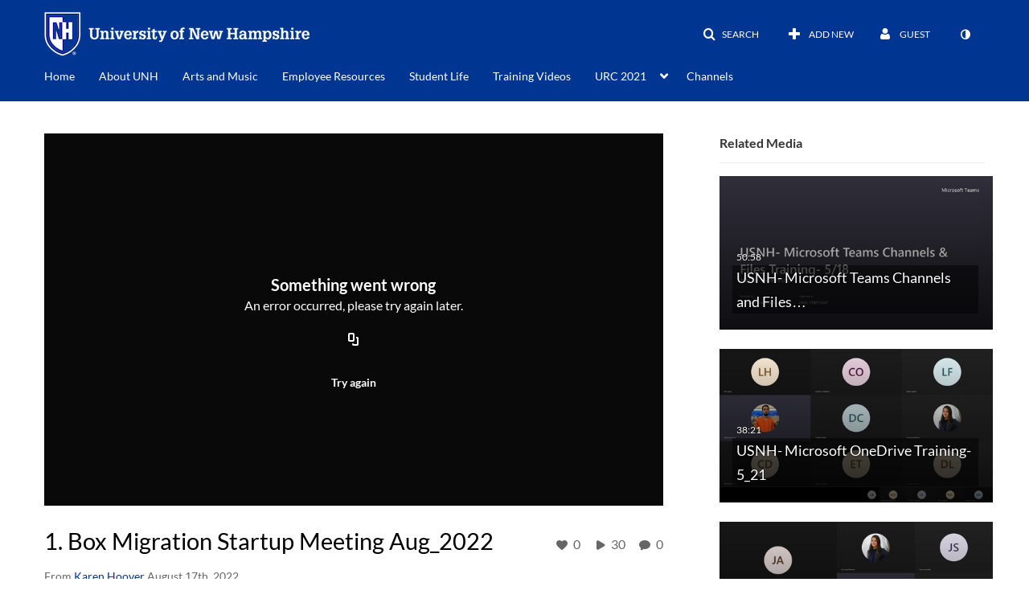

--- FILE ---
content_type: text/html; charset=UTF-8
request_url: https://media.unh.edu/entry/sidebar/related/1_b0l6tysg?format=ajax&_=1768726873506
body_size: 7654
content:
{"content":[{"target":"#target","action":"replace","content":"    <div class=\"navbar no-space\">\n        <table class=\"table table-hover table-bordered thumbnails table-condensed related-696ca15e359b7\">\n            <tbody>\n            <tr class=\"hidden-phone relatedMedia\">\n    <td>\n        <div class=\"thumbnail\">\n            \n\n<div class=\"photo-group thumb_wrapper\" tabindex=\"-1\" onmouseover=\"KalturaThumbRotator.start($(this).find('.item_link > img').get(0))\" onmouseout=\"KalturaThumbRotator.end($(this).find('.item_link > img').get(0))\" onfocus=\"KalturaThumbRotator.start($(this).find('.item_link > img').get(0))\" onblur=\"KalturaThumbRotator.end($(this).find('.item_link > img').get(0))\"\ttitle=\"USNH- Microsoft Teams Channels and  Files Training- 5_18\">\n            <a class=\"item_link\" href=\"\/media\/USNH-+Microsoft+Teams+Channels+and++Files+Training-+5_18\/1_2csta1bx\" >\n            <img src=\"https:\/\/cfvod.kaltura.com\/p\/505811\/sp\/50581100\/thumbnail\/entry_id\/1_2csta1bx\/version\/100011\/width\/478\/height\/269\/width\/478\/height\/269\/type\/3\/quality\/100\"  alt=\"Thumbnail for USNH- Microsoft Teams Channels and  Files Training- 5_18\" width=\"478\" height=\"269\" class=\"thumb_img\" onerror=\"handleImageLoadError(this)\" \/>\n        <div class=\"overlay-wrapper\"><\/div>\n\n                <div class='thumb_icon label-inverse wrap-icon-film' aria-label='Video'><p class=\"thumb_icon_content\"><i class='icon-film icon-white' aria-hidden='true'><\/i><\/p><\/div>\n        <div class=\"thumb_labels_wrapper\">\n            <span class=\"screenreader-only\">USNH- Microsoft Teams Channels and  Files&hellip;<\/span>            <div class=\"thumb_time label-inverse wrap-icon-film\">\n                <p class=\"thumb_time_content\">\n                30&nbsp;&nbsp;<i class=\"v2ui-View-icon\"><\/i>&nbsp;|&nbsp;<span class=\"duration\" aria-hidden=\"true\">50:58<\/span><span class=\"screenreader-only\">duration 50 minutes 58 seconds<\/span>                <\/p>\n            <\/div>\n\n                            <div class=\"thumb_name label-inverse\">\n                <p class=\"thumb_name_content\">USNH- Microsoft Teams Channels and  Files&hellip;<\/p>\n                <\/div>\n                    <\/div>\n            <\/a><!-- item_link -->\n    \n            <div class=\"thumb_name\">\n            <p class=\"thumb_name_content_link\">\n                                    <a class=\"item_link\" href=\"\/media\/USNH-+Microsoft+Teams+Channels+and++Files+Training-+5_18\/1_2csta1bx\" >USNH- Microsoft Teams Channels and  Files Training- 5_18<\/a>\n                            <\/p>\n        <\/div>\n    <\/div>\n            <div>\n                <p class=\"muted thumb_user_content\">\n                    From                    <span class=\"userLink\"><a href=\"\/createdby\/eyJpdiI6IlA2NzU2bTdWVlpJSnJ4d3hqeWt4dXc9PSIsInZhbHVlIjoibGVQa29mUGNkc1A0THlPXC9uWEZxUUE9PSIsIm1hYyI6ImViNzBmOTFlNTVmYjE1ZWNjZTBlOWQ3MGU0NTIzNmMwM2RkNDBlNTViN2E4YmJiODUzMGNkN2VkYWMxM2Y1YWYifQ__\" aria-label=\"Search media by Alicia Medros \"><span class=\"\">Alicia Medros<\/span><\/a><\/span>                    <span class='thumbTimeAdded'>\n                        <span id=\"js-entry-date_1_2csta1bx\"><\/span>\n                        <script type=\"text\/javascript\"  nonce=\"4765670577279192524\">\n                            (function() {\n                                $(document).ready(function() {\n                                    kmsReact.ReactDOM.render(kmsReact.React.createElement(kmsReact.DateRenderer, {\n                                        date: 1621972415,\n                                        context: {\"application\":{\"isLoggedIn\":false,\"userRole\":\"anonymousRole\",\"isKAF\":false,\"profileName\":\"MediaSpace\",\"enableLoadButton\":true,\"partnerId\":505811,\"serviceUrl\":\"https:\\\/\\\/www.kaltura.com\",\"cdnUrl\":\"https:\\\/\\\/cdnapisec.kaltura.com\",\"loadThumbnailWithKs\":false,\"dateType\":2,\"shortDateFormat\":\"MM\\\/DD\\\/YYYY\",\"eSearchInfoText\":\"To search for an exact match, please use Quotation Marks. Example: \\u201ccomputer\\u201d\",\"enableEntryTitles\":true,\"timeDisplay\":\"am-pm\",\"currentLocaleCode\":\"en\",\"weekStartDay\":\"0\",\"dateFormats\":{\"longDate\":\"MMMM Do, YYYY\",\"shortDate\":\"MMMM Do, YYYY\",\"longDateNoYear\":\"MMMM Do, YYYY\"},\"playlistThumbLink\":\"playlist-page\",\"unisphereWorkspaceUrl\":\"https:\\\/\\\/unisphere.nvp1.ovp.kaltura.com\\\/v1\",\"shouldCheckAsyncJobsStatus\":false,\"enableUnlisted\":true,\"cspNonce\":\"4765670577279192524\",\"stickyNavbar\":false,\"userDataDisplay\":[\"name\",\"email\"],\"useUserTimezone\":false,\"timeZone\":\"US\\\/Eastern\"},\"search\":{\"eSearch\":{\"switchSortingToRelevance\":true}},\"calendar\":{\"getAppointmentUrl\":\"\\\/default\\\/calendar\\\/get-calendar-appointment\",\"showEmailOption\":false},\"eventPlatform\":{\"eventListItem\":{\"showThumbnail\":true,\"showPresenters\":true,\"showPresenterModal\":false,\"joinBuffer\":15}},\"categories\":{\"rootGalleryCategoryId\":\"53499501\"},\"toastMessages\":{\"info\":[],\"success\":[],\"warning\":[],\"error\":[]},\"analytics\":{\"serviceUrl\":\"analytics.kaltura.com\",\"appType\":1,\"appName\":\"MediaSpace\",\"moduleName\":\"default\",\"analyticsContext\":\"\"},\"inAppMessaging\":{\"ks\":\"[base64]\"},\"channelPlaylists\":{\"playlistDisplay\":\"player\"},\"watchlist\":{\"localStorageExpiry\":5},\"theming\":[]},\n                                        useSpan: true\n                                    } ), document.getElementById('js-entry-date_' + '1_2csta1bx'));\n                                });\n                            })();\n                        <\/script>\n                    <\/span>\n                <\/p>\n            <\/div>\n        <\/div>\n    <\/td>\n<\/tr>\n<tr class=\"hidden-phone relatedMedia\">\n    <td>\n        <div class=\"thumbnail\">\n            \n\n<div class=\"photo-group thumb_wrapper\" tabindex=\"-1\" onmouseover=\"KalturaThumbRotator.start($(this).find('.item_link > img').get(0))\" onmouseout=\"KalturaThumbRotator.end($(this).find('.item_link > img').get(0))\" onfocus=\"KalturaThumbRotator.start($(this).find('.item_link > img').get(0))\" onblur=\"KalturaThumbRotator.end($(this).find('.item_link > img').get(0))\"\ttitle=\"USNH- Microsoft OneDrive  Training- 5_21\">\n            <a class=\"item_link\" href=\"\/media\/USNH-+Microsoft+OneDrive++Training-+5_21\/1_hpotq8x5\" >\n            <img src=\"https:\/\/cfvod.kaltura.com\/p\/505811\/sp\/50581100\/thumbnail\/entry_id\/1_hpotq8x5\/version\/100001\/width\/478\/height\/269\/width\/478\/height\/269\/type\/3\/quality\/100\"  alt=\"Thumbnail for USNH- Microsoft OneDrive  Training- 5_21\" width=\"478\" height=\"269\" class=\"thumb_img\" onerror=\"handleImageLoadError(this)\" \/>\n        <div class=\"overlay-wrapper\"><\/div>\n\n                <div class='thumb_icon label-inverse wrap-icon-film' aria-label='Video'><p class=\"thumb_icon_content\"><i class='icon-film icon-white' aria-hidden='true'><\/i><\/p><\/div>\n        <div class=\"thumb_labels_wrapper\">\n            <span class=\"screenreader-only\">USNH- Microsoft OneDrive  Training- 5_21<\/span>            <div class=\"thumb_time label-inverse wrap-icon-film\">\n                <p class=\"thumb_time_content\">\n                84&nbsp;&nbsp;<i class=\"v2ui-View-icon\"><\/i>&nbsp;|&nbsp;<span class=\"duration\" aria-hidden=\"true\">38:21<\/span><span class=\"screenreader-only\">duration 38 minutes 21 seconds<\/span>                <\/p>\n            <\/div>\n\n                            <div class=\"thumb_name label-inverse\">\n                <p class=\"thumb_name_content\">USNH- Microsoft OneDrive  Training- 5_21<\/p>\n                <\/div>\n                    <\/div>\n            <\/a><!-- item_link -->\n    \n            <div class=\"thumb_name\">\n            <p class=\"thumb_name_content_link\">\n                                    <a class=\"item_link\" href=\"\/media\/USNH-+Microsoft+OneDrive++Training-+5_21\/1_hpotq8x5\" >USNH- Microsoft OneDrive  Training- 5_21<\/a>\n                            <\/p>\n        <\/div>\n    <\/div>\n            <div>\n                <p class=\"muted thumb_user_content\">\n                    From                    <span class=\"userLink\"><a href=\"\/createdby\/eyJpdiI6IlA2NzU2bTdWVlpJSnJ4d3hqeWt4dXc9PSIsInZhbHVlIjoibGVQa29mUGNkc1A0THlPXC9uWEZxUUE9PSIsIm1hYyI6ImViNzBmOTFlNTVmYjE1ZWNjZTBlOWQ3MGU0NTIzNmMwM2RkNDBlNTViN2E4YmJiODUzMGNkN2VkYWMxM2Y1YWYifQ__\" aria-label=\"Search media by Alicia Medros \"><span class=\"\">Alicia Medros<\/span><\/a><\/span>                    <span class='thumbTimeAdded'>\n                        <span id=\"js-entry-date_1_hpotq8x5\"><\/span>\n                        <script type=\"text\/javascript\"  nonce=\"4765670577279192524\">\n                            (function() {\n                                $(document).ready(function() {\n                                    kmsReact.ReactDOM.render(kmsReact.React.createElement(kmsReact.DateRenderer, {\n                                        date: 1621972593,\n                                        context: {\"application\":{\"isLoggedIn\":false,\"userRole\":\"anonymousRole\",\"isKAF\":false,\"profileName\":\"MediaSpace\",\"enableLoadButton\":true,\"partnerId\":505811,\"serviceUrl\":\"https:\\\/\\\/www.kaltura.com\",\"cdnUrl\":\"https:\\\/\\\/cdnapisec.kaltura.com\",\"loadThumbnailWithKs\":false,\"dateType\":2,\"shortDateFormat\":\"MM\\\/DD\\\/YYYY\",\"eSearchInfoText\":\"To search for an exact match, please use Quotation Marks. Example: \\u201ccomputer\\u201d\",\"enableEntryTitles\":true,\"timeDisplay\":\"am-pm\",\"currentLocaleCode\":\"en\",\"weekStartDay\":\"0\",\"dateFormats\":{\"longDate\":\"MMMM Do, YYYY\",\"shortDate\":\"MMMM Do, YYYY\",\"longDateNoYear\":\"MMMM Do, YYYY\"},\"playlistThumbLink\":\"playlist-page\",\"unisphereWorkspaceUrl\":\"https:\\\/\\\/unisphere.nvp1.ovp.kaltura.com\\\/v1\",\"shouldCheckAsyncJobsStatus\":false,\"enableUnlisted\":true,\"cspNonce\":\"4765670577279192524\",\"stickyNavbar\":false,\"userDataDisplay\":[\"name\",\"email\"],\"useUserTimezone\":false,\"timeZone\":\"US\\\/Eastern\"},\"search\":{\"eSearch\":{\"switchSortingToRelevance\":true}},\"calendar\":{\"getAppointmentUrl\":\"\\\/default\\\/calendar\\\/get-calendar-appointment\",\"showEmailOption\":false},\"eventPlatform\":{\"eventListItem\":{\"showThumbnail\":true,\"showPresenters\":true,\"showPresenterModal\":false,\"joinBuffer\":15}},\"categories\":{\"rootGalleryCategoryId\":\"53499501\"},\"toastMessages\":{\"info\":[],\"success\":[],\"warning\":[],\"error\":[]},\"analytics\":{\"serviceUrl\":\"analytics.kaltura.com\",\"appType\":1,\"appName\":\"MediaSpace\",\"moduleName\":\"default\",\"analyticsContext\":\"\"},\"inAppMessaging\":{\"ks\":\"[base64]\"},\"channelPlaylists\":{\"playlistDisplay\":\"player\"},\"watchlist\":{\"localStorageExpiry\":5},\"theming\":[]},\n                                        useSpan: true\n                                    } ), document.getElementById('js-entry-date_' + '1_hpotq8x5'));\n                                });\n                            })();\n                        <\/script>\n                    <\/span>\n                <\/p>\n            <\/div>\n        <\/div>\n    <\/td>\n<\/tr>\n<tr class=\"hidden-phone relatedMedia\">\n    <td>\n        <div class=\"thumbnail\">\n            \n\n<div class=\"photo-group thumb_wrapper\" tabindex=\"-1\" onmouseover=\"KalturaThumbRotator.start($(this).find('.item_link > img').get(0))\" onmouseout=\"KalturaThumbRotator.end($(this).find('.item_link > img').get(0))\" onfocus=\"KalturaThumbRotator.start($(this).find('.item_link > img').get(0))\" onblur=\"KalturaThumbRotator.end($(this).find('.item_link > img').get(0))\"\ttitle=\"USNH- Microsoft SharePoint Training- 5_24\">\n            <a class=\"item_link\" href=\"\/media\/USNH-+Microsoft+SharePoint+Training-+5_24\/1_42kf2amm\" >\n            <img src=\"https:\/\/cfvod.kaltura.com\/p\/505811\/sp\/50581100\/thumbnail\/entry_id\/1_42kf2amm\/version\/100011\/width\/478\/height\/269\/width\/478\/height\/269\/type\/3\/quality\/100\"  alt=\"Thumbnail for USNH- Microsoft SharePoint Training- 5_24\" width=\"478\" height=\"269\" class=\"thumb_img\" onerror=\"handleImageLoadError(this)\" \/>\n        <div class=\"overlay-wrapper\"><\/div>\n\n                <div class='thumb_icon label-inverse wrap-icon-film' aria-label='Video'><p class=\"thumb_icon_content\"><i class='icon-film icon-white' aria-hidden='true'><\/i><\/p><\/div>\n        <div class=\"thumb_labels_wrapper\">\n            <span class=\"screenreader-only\">USNH- Microsoft SharePoint Training- 5_24<\/span>            <div class=\"thumb_time label-inverse wrap-icon-film\">\n                <p class=\"thumb_time_content\">\n                76&nbsp;&nbsp;<i class=\"v2ui-View-icon\"><\/i>&nbsp;|&nbsp;<span class=\"duration\" aria-hidden=\"true\">44:12<\/span><span class=\"screenreader-only\">duration 44 minutes 12 seconds<\/span>                <\/p>\n            <\/div>\n\n                            <div class=\"thumb_name label-inverse\">\n                <p class=\"thumb_name_content\">USNH- Microsoft SharePoint Training- 5_24<\/p>\n                <\/div>\n                    <\/div>\n            <\/a><!-- item_link -->\n    \n            <div class=\"thumb_name\">\n            <p class=\"thumb_name_content_link\">\n                                    <a class=\"item_link\" href=\"\/media\/USNH-+Microsoft+SharePoint+Training-+5_24\/1_42kf2amm\" >USNH- Microsoft SharePoint Training- 5_24<\/a>\n                            <\/p>\n        <\/div>\n    <\/div>\n            <div>\n                <p class=\"muted thumb_user_content\">\n                    From                    <span class=\"userLink\"><a href=\"\/createdby\/eyJpdiI6IlA2NzU2bTdWVlpJSnJ4d3hqeWt4dXc9PSIsInZhbHVlIjoibGVQa29mUGNkc1A0THlPXC9uWEZxUUE9PSIsIm1hYyI6ImViNzBmOTFlNTVmYjE1ZWNjZTBlOWQ3MGU0NTIzNmMwM2RkNDBlNTViN2E4YmJiODUzMGNkN2VkYWMxM2Y1YWYifQ__\" aria-label=\"Search media by Alicia Medros \"><span class=\"\">Alicia Medros<\/span><\/a><\/span>                    <span class='thumbTimeAdded'>\n                        <span id=\"js-entry-date_1_42kf2amm\"><\/span>\n                        <script type=\"text\/javascript\"  nonce=\"4765670577279192524\">\n                            (function() {\n                                $(document).ready(function() {\n                                    kmsReact.ReactDOM.render(kmsReact.React.createElement(kmsReact.DateRenderer, {\n                                        date: 1621972715,\n                                        context: {\"application\":{\"isLoggedIn\":false,\"userRole\":\"anonymousRole\",\"isKAF\":false,\"profileName\":\"MediaSpace\",\"enableLoadButton\":true,\"partnerId\":505811,\"serviceUrl\":\"https:\\\/\\\/www.kaltura.com\",\"cdnUrl\":\"https:\\\/\\\/cdnapisec.kaltura.com\",\"loadThumbnailWithKs\":false,\"dateType\":2,\"shortDateFormat\":\"MM\\\/DD\\\/YYYY\",\"eSearchInfoText\":\"To search for an exact match, please use Quotation Marks. Example: \\u201ccomputer\\u201d\",\"enableEntryTitles\":true,\"timeDisplay\":\"am-pm\",\"currentLocaleCode\":\"en\",\"weekStartDay\":\"0\",\"dateFormats\":{\"longDate\":\"MMMM Do, YYYY\",\"shortDate\":\"MMMM Do, YYYY\",\"longDateNoYear\":\"MMMM Do, YYYY\"},\"playlistThumbLink\":\"playlist-page\",\"unisphereWorkspaceUrl\":\"https:\\\/\\\/unisphere.nvp1.ovp.kaltura.com\\\/v1\",\"shouldCheckAsyncJobsStatus\":false,\"enableUnlisted\":true,\"cspNonce\":\"4765670577279192524\",\"stickyNavbar\":false,\"userDataDisplay\":[\"name\",\"email\"],\"useUserTimezone\":false,\"timeZone\":\"US\\\/Eastern\"},\"search\":{\"eSearch\":{\"switchSortingToRelevance\":true}},\"calendar\":{\"getAppointmentUrl\":\"\\\/default\\\/calendar\\\/get-calendar-appointment\",\"showEmailOption\":false},\"eventPlatform\":{\"eventListItem\":{\"showThumbnail\":true,\"showPresenters\":true,\"showPresenterModal\":false,\"joinBuffer\":15}},\"categories\":{\"rootGalleryCategoryId\":\"53499501\"},\"toastMessages\":{\"info\":[],\"success\":[],\"warning\":[],\"error\":[]},\"analytics\":{\"serviceUrl\":\"analytics.kaltura.com\",\"appType\":1,\"appName\":\"MediaSpace\",\"moduleName\":\"default\",\"analyticsContext\":\"\"},\"inAppMessaging\":{\"ks\":\"[base64]\"},\"channelPlaylists\":{\"playlistDisplay\":\"player\"},\"watchlist\":{\"localStorageExpiry\":5},\"theming\":[]},\n                                        useSpan: true\n                                    } ), document.getElementById('js-entry-date_' + '1_42kf2amm'));\n                                });\n                            })();\n                        <\/script>\n                    <\/span>\n                <\/p>\n            <\/div>\n        <\/div>\n    <\/td>\n<\/tr>\n<tr class=\"hidden-phone relatedMedia\">\n    <td>\n        <div class=\"thumbnail\">\n            \n\n<div class=\"photo-group thumb_wrapper\" tabindex=\"-1\" onmouseover=\"KalturaThumbRotator.start($(this).find('.item_link > img').get(0))\" onmouseout=\"KalturaThumbRotator.end($(this).find('.item_link > img').get(0))\" onfocus=\"KalturaThumbRotator.start($(this).find('.item_link > img').get(0))\" onblur=\"KalturaThumbRotator.end($(this).find('.item_link > img').get(0))\"\ttitle=\"USNH - Microsoft SharePoint training Level 200 - 7_16\">\n            <a class=\"item_link\" href=\"\/media\/USNH+-+Microsoft+SharePoint+training+Level+200+-+7_16\/1_0ym5l1dc\" >\n            <img src=\"https:\/\/cfvod.kaltura.com\/p\/505811\/sp\/50581100\/thumbnail\/entry_id\/1_0ym5l1dc\/version\/100011\/width\/478\/height\/269\/width\/478\/height\/269\/type\/3\/quality\/100\"  alt=\"Thumbnail for USNH - Microsoft SharePoint training Level 200 - 7_16\" width=\"478\" height=\"269\" class=\"thumb_img\" onerror=\"handleImageLoadError(this)\" \/>\n        <div class=\"overlay-wrapper\"><\/div>\n\n                <div class='thumb_icon label-inverse wrap-icon-film' aria-label='Video'><p class=\"thumb_icon_content\"><i class='icon-film icon-white' aria-hidden='true'><\/i><\/p><\/div>\n        <div class=\"thumb_labels_wrapper\">\n            <span class=\"screenreader-only\">USNH - Microsoft SharePoint training Level 200 -&hellip;<\/span>            <div class=\"thumb_time label-inverse wrap-icon-film\">\n                <p class=\"thumb_time_content\">\n                113&nbsp;&nbsp;<i class=\"v2ui-View-icon\"><\/i>&nbsp;|&nbsp;<span class=\"duration\" aria-hidden=\"true\">53:53<\/span><span class=\"screenreader-only\">duration 53 minutes 53 seconds<\/span>                <\/p>\n            <\/div>\n\n                            <div class=\"thumb_name label-inverse\">\n                <p class=\"thumb_name_content\">USNH - Microsoft SharePoint training Level 200 -&hellip;<\/p>\n                <\/div>\n                    <\/div>\n            <\/a><!-- item_link -->\n    \n            <div class=\"thumb_name\">\n            <p class=\"thumb_name_content_link\">\n                                    <a class=\"item_link\" href=\"\/media\/USNH+-+Microsoft+SharePoint+training+Level+200+-+7_16\/1_0ym5l1dc\" >USNH - Microsoft SharePoint training Level 200 - 7_16<\/a>\n                            <\/p>\n        <\/div>\n    <\/div>\n            <div>\n                <p class=\"muted thumb_user_content\">\n                    From                    <span class=\"userLink\"><a href=\"\/createdby\/eyJpdiI6IkdqVVNpcHIzeDlOQjJtWE9GcFdlbmc9PSIsInZhbHVlIjoiWkJDaFBRcTk1RWdhMkpNZ2pLT1pMUT09IiwibWFjIjoiNzhjNjNhMmQwN2UzZTkyMGI4OGVhMDQxYTJmYzc3NTA4MDViNTFjMjE0NDk4ZTM0Y2YyYWJlYjljMWE4ODk1ZiJ9\" aria-label=\"Search media by Peter Doughty \"><span class=\"\">Peter Doughty<\/span><\/a><\/span>                    <span class='thumbTimeAdded'>\n                        <span id=\"js-entry-date_1_0ym5l1dc\"><\/span>\n                        <script type=\"text\/javascript\"  nonce=\"4765670577279192524\">\n                            (function() {\n                                $(document).ready(function() {\n                                    kmsReact.ReactDOM.render(kmsReact.React.createElement(kmsReact.DateRenderer, {\n                                        date: 1626796194,\n                                        context: {\"application\":{\"isLoggedIn\":false,\"userRole\":\"anonymousRole\",\"isKAF\":false,\"profileName\":\"MediaSpace\",\"enableLoadButton\":true,\"partnerId\":505811,\"serviceUrl\":\"https:\\\/\\\/www.kaltura.com\",\"cdnUrl\":\"https:\\\/\\\/cdnapisec.kaltura.com\",\"loadThumbnailWithKs\":false,\"dateType\":2,\"shortDateFormat\":\"MM\\\/DD\\\/YYYY\",\"eSearchInfoText\":\"To search for an exact match, please use Quotation Marks. Example: \\u201ccomputer\\u201d\",\"enableEntryTitles\":true,\"timeDisplay\":\"am-pm\",\"currentLocaleCode\":\"en\",\"weekStartDay\":\"0\",\"dateFormats\":{\"longDate\":\"MMMM Do, YYYY\",\"shortDate\":\"MMMM Do, YYYY\",\"longDateNoYear\":\"MMMM Do, YYYY\"},\"playlistThumbLink\":\"playlist-page\",\"unisphereWorkspaceUrl\":\"https:\\\/\\\/unisphere.nvp1.ovp.kaltura.com\\\/v1\",\"shouldCheckAsyncJobsStatus\":false,\"enableUnlisted\":true,\"cspNonce\":\"4765670577279192524\",\"stickyNavbar\":false,\"userDataDisplay\":[\"name\",\"email\"],\"useUserTimezone\":false,\"timeZone\":\"US\\\/Eastern\"},\"search\":{\"eSearch\":{\"switchSortingToRelevance\":true}},\"calendar\":{\"getAppointmentUrl\":\"\\\/default\\\/calendar\\\/get-calendar-appointment\",\"showEmailOption\":false},\"eventPlatform\":{\"eventListItem\":{\"showThumbnail\":true,\"showPresenters\":true,\"showPresenterModal\":false,\"joinBuffer\":15}},\"categories\":{\"rootGalleryCategoryId\":\"53499501\"},\"toastMessages\":{\"info\":[],\"success\":[],\"warning\":[],\"error\":[]},\"analytics\":{\"serviceUrl\":\"analytics.kaltura.com\",\"appType\":1,\"appName\":\"MediaSpace\",\"moduleName\":\"default\",\"analyticsContext\":\"\"},\"inAppMessaging\":{\"ks\":\"[base64]\"},\"channelPlaylists\":{\"playlistDisplay\":\"player\"},\"watchlist\":{\"localStorageExpiry\":5},\"theming\":[]},\n                                        useSpan: true\n                                    } ), document.getElementById('js-entry-date_' + '1_0ym5l1dc'));\n                                });\n                            })();\n                        <\/script>\n                    <\/span>\n                <\/p>\n            <\/div>\n        <\/div>\n    <\/td>\n<\/tr>\n<tr class=\"hidden-phone relatedMedia\">\n    <td>\n        <div class=\"thumbnail\">\n            \n\n<div class=\"photo-group thumb_wrapper\" tabindex=\"-1\" onmouseover=\"KalturaThumbRotator.start($(this).find('.item_link > img').get(0))\" onmouseout=\"KalturaThumbRotator.end($(this).find('.item_link > img').get(0))\" onfocus=\"KalturaThumbRotator.start($(this).find('.item_link > img').get(0))\" onblur=\"KalturaThumbRotator.end($(this).find('.item_link > img').get(0))\"\ttitle=\"USNH Teams Chat and Meetings Training - 8_23\">\n            <a class=\"item_link\" href=\"\/media\/USNH+Teams+Chat+and+Meetings+Training+-+8_23\/1_q90n79of\" >\n            <img src=\"https:\/\/cfvod.kaltura.com\/p\/505811\/sp\/50581100\/thumbnail\/entry_id\/1_q90n79of\/version\/100011\/width\/478\/height\/269\/width\/478\/height\/269\/type\/3\/quality\/100\"  alt=\"Thumbnail for USNH Teams Chat and Meetings Training - 8_23\" width=\"478\" height=\"269\" class=\"thumb_img\" onerror=\"handleImageLoadError(this)\" \/>\n        <div class=\"overlay-wrapper\"><\/div>\n\n                <div class='thumb_icon label-inverse wrap-icon-film' aria-label='Video'><p class=\"thumb_icon_content\"><i class='icon-film icon-white' aria-hidden='true'><\/i><\/p><\/div>\n        <div class=\"thumb_labels_wrapper\">\n            <span class=\"screenreader-only\">USNH Teams Chat and Meetings Training - 8_23<\/span>            <div class=\"thumb_time label-inverse wrap-icon-film\">\n                <p class=\"thumb_time_content\">\n                18&nbsp;&nbsp;<i class=\"v2ui-View-icon\"><\/i>&nbsp;|&nbsp;<span class=\"duration\" aria-hidden=\"true\">53:09<\/span><span class=\"screenreader-only\">duration 53 minutes 9 seconds<\/span>                <\/p>\n            <\/div>\n\n                            <div class=\"thumb_name label-inverse\">\n                <p class=\"thumb_name_content\">USNH Teams Chat and Meetings Training - 8_23<\/p>\n                <\/div>\n                    <\/div>\n            <\/a><!-- item_link -->\n    \n            <div class=\"thumb_name\">\n            <p class=\"thumb_name_content_link\">\n                                    <a class=\"item_link\" href=\"\/media\/USNH+Teams+Chat+and+Meetings+Training+-+8_23\/1_q90n79of\" >USNH Teams Chat and Meetings Training - 8_23<\/a>\n                            <\/p>\n        <\/div>\n    <\/div>\n            <div>\n                <p class=\"muted thumb_user_content\">\n                    From                    <span class=\"userLink\"><a href=\"\/createdby\/eyJpdiI6IkdqVVNpcHIzeDlOQjJtWE9GcFdlbmc9PSIsInZhbHVlIjoiWkJDaFBRcTk1RWdhMkpNZ2pLT1pMUT09IiwibWFjIjoiNzhjNjNhMmQwN2UzZTkyMGI4OGVhMDQxYTJmYzc3NTA4MDViNTFjMjE0NDk4ZTM0Y2YyYWJlYjljMWE4ODk1ZiJ9\" aria-label=\"Search media by Peter Doughty \"><span class=\"\">Peter Doughty<\/span><\/a><\/span>                    <span class='thumbTimeAdded'>\n                        <span id=\"js-entry-date_1_q90n79of\"><\/span>\n                        <script type=\"text\/javascript\"  nonce=\"4765670577279192524\">\n                            (function() {\n                                $(document).ready(function() {\n                                    kmsReact.ReactDOM.render(kmsReact.React.createElement(kmsReact.DateRenderer, {\n                                        date: 1630413053,\n                                        context: {\"application\":{\"isLoggedIn\":false,\"userRole\":\"anonymousRole\",\"isKAF\":false,\"profileName\":\"MediaSpace\",\"enableLoadButton\":true,\"partnerId\":505811,\"serviceUrl\":\"https:\\\/\\\/www.kaltura.com\",\"cdnUrl\":\"https:\\\/\\\/cdnapisec.kaltura.com\",\"loadThumbnailWithKs\":false,\"dateType\":2,\"shortDateFormat\":\"MM\\\/DD\\\/YYYY\",\"eSearchInfoText\":\"To search for an exact match, please use Quotation Marks. Example: \\u201ccomputer\\u201d\",\"enableEntryTitles\":true,\"timeDisplay\":\"am-pm\",\"currentLocaleCode\":\"en\",\"weekStartDay\":\"0\",\"dateFormats\":{\"longDate\":\"MMMM Do, YYYY\",\"shortDate\":\"MMMM Do, YYYY\",\"longDateNoYear\":\"MMMM Do, YYYY\"},\"playlistThumbLink\":\"playlist-page\",\"unisphereWorkspaceUrl\":\"https:\\\/\\\/unisphere.nvp1.ovp.kaltura.com\\\/v1\",\"shouldCheckAsyncJobsStatus\":false,\"enableUnlisted\":true,\"cspNonce\":\"4765670577279192524\",\"stickyNavbar\":false,\"userDataDisplay\":[\"name\",\"email\"],\"useUserTimezone\":false,\"timeZone\":\"US\\\/Eastern\"},\"search\":{\"eSearch\":{\"switchSortingToRelevance\":true}},\"calendar\":{\"getAppointmentUrl\":\"\\\/default\\\/calendar\\\/get-calendar-appointment\",\"showEmailOption\":false},\"eventPlatform\":{\"eventListItem\":{\"showThumbnail\":true,\"showPresenters\":true,\"showPresenterModal\":false,\"joinBuffer\":15}},\"categories\":{\"rootGalleryCategoryId\":\"53499501\"},\"toastMessages\":{\"info\":[],\"success\":[],\"warning\":[],\"error\":[]},\"analytics\":{\"serviceUrl\":\"analytics.kaltura.com\",\"appType\":1,\"appName\":\"MediaSpace\",\"moduleName\":\"default\",\"analyticsContext\":\"\"},\"inAppMessaging\":{\"ks\":\"[base64]\"},\"channelPlaylists\":{\"playlistDisplay\":\"player\"},\"watchlist\":{\"localStorageExpiry\":5},\"theming\":[]},\n                                        useSpan: true\n                                    } ), document.getElementById('js-entry-date_' + '1_q90n79of'));\n                                });\n                            })();\n                        <\/script>\n                    <\/span>\n                <\/p>\n            <\/div>\n        <\/div>\n    <\/td>\n<\/tr>\n<tr class=\"hidden-phone relatedMedia\">\n    <td>\n        <div class=\"thumbnail\">\n            \n\n<div class=\"photo-group thumb_wrapper\" tabindex=\"-1\" onmouseover=\"KalturaThumbRotator.start($(this).find('.item_link > img').get(0))\" onmouseout=\"KalturaThumbRotator.end($(this).find('.item_link > img').get(0))\" onfocus=\"KalturaThumbRotator.start($(this).find('.item_link > img').get(0))\" onblur=\"KalturaThumbRotator.end($(this).find('.item_link > img').get(0))\"\ttitle=\"USNH Forms Training - 8_27\">\n            <a class=\"item_link\" href=\"\/media\/USNH+Forms+Training+-+8_27\/1_gramyy5d\" >\n            <img src=\"https:\/\/cfvod.kaltura.com\/p\/505811\/sp\/50581100\/thumbnail\/entry_id\/1_gramyy5d\/version\/100011\/width\/478\/height\/269\/width\/478\/height\/269\/type\/3\/quality\/100\"  alt=\"Thumbnail for USNH Forms Training - 8_27\" width=\"478\" height=\"269\" class=\"thumb_img\" onerror=\"handleImageLoadError(this)\" \/>\n        <div class=\"overlay-wrapper\"><\/div>\n\n                <div class='thumb_icon label-inverse wrap-icon-film' aria-label='Video'><p class=\"thumb_icon_content\"><i class='icon-film icon-white' aria-hidden='true'><\/i><\/p><\/div>\n        <div class=\"thumb_labels_wrapper\">\n            <span class=\"screenreader-only\">USNH Forms Training - 8_27<\/span>            <div class=\"thumb_time label-inverse wrap-icon-film\">\n                <p class=\"thumb_time_content\">\n                12&nbsp;&nbsp;<i class=\"v2ui-View-icon\"><\/i>&nbsp;|&nbsp;<span class=\"duration\" aria-hidden=\"true\">45:01<\/span><span class=\"screenreader-only\">duration 45 minutes 1 second<\/span>                <\/p>\n            <\/div>\n\n                            <div class=\"thumb_name label-inverse\">\n                <p class=\"thumb_name_content\">USNH Forms Training - 8_27<\/p>\n                <\/div>\n                    <\/div>\n            <\/a><!-- item_link -->\n    \n            <div class=\"thumb_name\">\n            <p class=\"thumb_name_content_link\">\n                                    <a class=\"item_link\" href=\"\/media\/USNH+Forms+Training+-+8_27\/1_gramyy5d\" >USNH Forms Training - 8_27<\/a>\n                            <\/p>\n        <\/div>\n    <\/div>\n            <div>\n                <p class=\"muted thumb_user_content\">\n                    From                    <span class=\"userLink\"><a href=\"\/createdby\/eyJpdiI6IkdqVVNpcHIzeDlOQjJtWE9GcFdlbmc9PSIsInZhbHVlIjoiWkJDaFBRcTk1RWdhMkpNZ2pLT1pMUT09IiwibWFjIjoiNzhjNjNhMmQwN2UzZTkyMGI4OGVhMDQxYTJmYzc3NTA4MDViNTFjMjE0NDk4ZTM0Y2YyYWJlYjljMWE4ODk1ZiJ9\" aria-label=\"Search media by Peter Doughty \"><span class=\"\">Peter Doughty<\/span><\/a><\/span>                    <span class='thumbTimeAdded'>\n                        <span id=\"js-entry-date_1_gramyy5d\"><\/span>\n                        <script type=\"text\/javascript\"  nonce=\"4765670577279192524\">\n                            (function() {\n                                $(document).ready(function() {\n                                    kmsReact.ReactDOM.render(kmsReact.React.createElement(kmsReact.DateRenderer, {\n                                        date: 1630429606,\n                                        context: {\"application\":{\"isLoggedIn\":false,\"userRole\":\"anonymousRole\",\"isKAF\":false,\"profileName\":\"MediaSpace\",\"enableLoadButton\":true,\"partnerId\":505811,\"serviceUrl\":\"https:\\\/\\\/www.kaltura.com\",\"cdnUrl\":\"https:\\\/\\\/cdnapisec.kaltura.com\",\"loadThumbnailWithKs\":false,\"dateType\":2,\"shortDateFormat\":\"MM\\\/DD\\\/YYYY\",\"eSearchInfoText\":\"To search for an exact match, please use Quotation Marks. Example: \\u201ccomputer\\u201d\",\"enableEntryTitles\":true,\"timeDisplay\":\"am-pm\",\"currentLocaleCode\":\"en\",\"weekStartDay\":\"0\",\"dateFormats\":{\"longDate\":\"MMMM Do, YYYY\",\"shortDate\":\"MMMM Do, YYYY\",\"longDateNoYear\":\"MMMM Do, YYYY\"},\"playlistThumbLink\":\"playlist-page\",\"unisphereWorkspaceUrl\":\"https:\\\/\\\/unisphere.nvp1.ovp.kaltura.com\\\/v1\",\"shouldCheckAsyncJobsStatus\":false,\"enableUnlisted\":true,\"cspNonce\":\"4765670577279192524\",\"stickyNavbar\":false,\"userDataDisplay\":[\"name\",\"email\"],\"useUserTimezone\":false,\"timeZone\":\"US\\\/Eastern\"},\"search\":{\"eSearch\":{\"switchSortingToRelevance\":true}},\"calendar\":{\"getAppointmentUrl\":\"\\\/default\\\/calendar\\\/get-calendar-appointment\",\"showEmailOption\":false},\"eventPlatform\":{\"eventListItem\":{\"showThumbnail\":true,\"showPresenters\":true,\"showPresenterModal\":false,\"joinBuffer\":15}},\"categories\":{\"rootGalleryCategoryId\":\"53499501\"},\"toastMessages\":{\"info\":[],\"success\":[],\"warning\":[],\"error\":[]},\"analytics\":{\"serviceUrl\":\"analytics.kaltura.com\",\"appType\":1,\"appName\":\"MediaSpace\",\"moduleName\":\"default\",\"analyticsContext\":\"\"},\"inAppMessaging\":{\"ks\":\"[base64]\"},\"channelPlaylists\":{\"playlistDisplay\":\"player\"},\"watchlist\":{\"localStorageExpiry\":5},\"theming\":[]},\n                                        useSpan: true\n                                    } ), document.getElementById('js-entry-date_' + '1_gramyy5d'));\n                                });\n                            })();\n                        <\/script>\n                    <\/span>\n                <\/p>\n            <\/div>\n        <\/div>\n    <\/td>\n<\/tr>\n<tr class=\"hidden-phone relatedMedia\">\n    <td>\n        <div class=\"thumbnail\">\n            \n\n<div class=\"photo-group thumb_wrapper\" tabindex=\"-1\" onmouseover=\"KalturaThumbRotator.start($(this).find('.item_link > img').get(0))\" onmouseout=\"KalturaThumbRotator.end($(this).find('.item_link > img').get(0))\" onfocus=\"KalturaThumbRotator.start($(this).find('.item_link > img').get(0))\" onblur=\"KalturaThumbRotator.end($(this).find('.item_link > img').get(0))\"\ttitle=\"USNH Cloud Storage Training - 8_30\">\n            <a class=\"item_link\" href=\"\/media\/USNH+Cloud+Storage+Training+-+8_30\/1_vp76098m\" >\n            <img src=\"https:\/\/cfvod.kaltura.com\/p\/505811\/sp\/50581100\/thumbnail\/entry_id\/1_vp76098m\/version\/100011\/width\/478\/height\/269\/width\/478\/height\/269\/type\/3\/quality\/100\"  alt=\"Thumbnail for USNH Cloud Storage Training - 8_30\" width=\"478\" height=\"269\" class=\"thumb_img\" onerror=\"handleImageLoadError(this)\" \/>\n        <div class=\"overlay-wrapper\"><\/div>\n\n                <div class='thumb_icon label-inverse wrap-icon-film' aria-label='Video'><p class=\"thumb_icon_content\"><i class='icon-film icon-white' aria-hidden='true'><\/i><\/p><\/div>\n        <div class=\"thumb_labels_wrapper\">\n            <span class=\"screenreader-only\">USNH Cloud Storage Training - 8_30<\/span>            <div class=\"thumb_time label-inverse wrap-icon-film\">\n                <p class=\"thumb_time_content\">\n                145&nbsp;&nbsp;<i class=\"v2ui-View-icon\"><\/i>&nbsp;|&nbsp;<span class=\"duration\" aria-hidden=\"true\">47:02<\/span><span class=\"screenreader-only\">duration 47 minutes 2 seconds<\/span>                <\/p>\n            <\/div>\n\n                            <div class=\"thumb_name label-inverse\">\n                <p class=\"thumb_name_content\">USNH Cloud Storage Training - 8_30<\/p>\n                <\/div>\n                    <\/div>\n            <\/a><!-- item_link -->\n    \n            <div class=\"thumb_name\">\n            <p class=\"thumb_name_content_link\">\n                                    <a class=\"item_link\" href=\"\/media\/USNH+Cloud+Storage+Training+-+8_30\/1_vp76098m\" >USNH Cloud Storage Training - 8_30<\/a>\n                            <\/p>\n        <\/div>\n    <\/div>\n            <div>\n                <p class=\"muted thumb_user_content\">\n                    From                    <span class=\"userLink\"><a href=\"\/createdby\/eyJpdiI6IkdqVVNpcHIzeDlOQjJtWE9GcFdlbmc9PSIsInZhbHVlIjoiWkJDaFBRcTk1RWdhMkpNZ2pLT1pMUT09IiwibWFjIjoiNzhjNjNhMmQwN2UzZTkyMGI4OGVhMDQxYTJmYzc3NTA4MDViNTFjMjE0NDk4ZTM0Y2YyYWJlYjljMWE4ODk1ZiJ9\" aria-label=\"Search media by Peter Doughty \"><span class=\"\">Peter Doughty<\/span><\/a><\/span>                    <span class='thumbTimeAdded'>\n                        <span id=\"js-entry-date_1_vp76098m\"><\/span>\n                        <script type=\"text\/javascript\"  nonce=\"4765670577279192524\">\n                            (function() {\n                                $(document).ready(function() {\n                                    kmsReact.ReactDOM.render(kmsReact.React.createElement(kmsReact.DateRenderer, {\n                                        date: 1630429710,\n                                        context: {\"application\":{\"isLoggedIn\":false,\"userRole\":\"anonymousRole\",\"isKAF\":false,\"profileName\":\"MediaSpace\",\"enableLoadButton\":true,\"partnerId\":505811,\"serviceUrl\":\"https:\\\/\\\/www.kaltura.com\",\"cdnUrl\":\"https:\\\/\\\/cdnapisec.kaltura.com\",\"loadThumbnailWithKs\":false,\"dateType\":2,\"shortDateFormat\":\"MM\\\/DD\\\/YYYY\",\"eSearchInfoText\":\"To search for an exact match, please use Quotation Marks. Example: \\u201ccomputer\\u201d\",\"enableEntryTitles\":true,\"timeDisplay\":\"am-pm\",\"currentLocaleCode\":\"en\",\"weekStartDay\":\"0\",\"dateFormats\":{\"longDate\":\"MMMM Do, YYYY\",\"shortDate\":\"MMMM Do, YYYY\",\"longDateNoYear\":\"MMMM Do, YYYY\"},\"playlistThumbLink\":\"playlist-page\",\"unisphereWorkspaceUrl\":\"https:\\\/\\\/unisphere.nvp1.ovp.kaltura.com\\\/v1\",\"shouldCheckAsyncJobsStatus\":false,\"enableUnlisted\":true,\"cspNonce\":\"4765670577279192524\",\"stickyNavbar\":false,\"userDataDisplay\":[\"name\",\"email\"],\"useUserTimezone\":false,\"timeZone\":\"US\\\/Eastern\"},\"search\":{\"eSearch\":{\"switchSortingToRelevance\":true}},\"calendar\":{\"getAppointmentUrl\":\"\\\/default\\\/calendar\\\/get-calendar-appointment\",\"showEmailOption\":false},\"eventPlatform\":{\"eventListItem\":{\"showThumbnail\":true,\"showPresenters\":true,\"showPresenterModal\":false,\"joinBuffer\":15}},\"categories\":{\"rootGalleryCategoryId\":\"53499501\"},\"toastMessages\":{\"info\":[],\"success\":[],\"warning\":[],\"error\":[]},\"analytics\":{\"serviceUrl\":\"analytics.kaltura.com\",\"appType\":1,\"appName\":\"MediaSpace\",\"moduleName\":\"default\",\"analyticsContext\":\"\"},\"inAppMessaging\":{\"ks\":\"[base64]\"},\"channelPlaylists\":{\"playlistDisplay\":\"player\"},\"watchlist\":{\"localStorageExpiry\":5},\"theming\":[]},\n                                        useSpan: true\n                                    } ), document.getElementById('js-entry-date_' + '1_vp76098m'));\n                                });\n                            })();\n                        <\/script>\n                    <\/span>\n                <\/p>\n            <\/div>\n        <\/div>\n    <\/td>\n<\/tr>\n<tr class=\"hidden-phone relatedMedia\">\n    <td>\n        <div class=\"thumbnail\">\n            \n\n<div class=\"photo-group thumb_wrapper\" tabindex=\"-1\" onmouseover=\"KalturaThumbRotator.start($(this).find('.item_link > img').get(0))\" onmouseout=\"KalturaThumbRotator.end($(this).find('.item_link > img').get(0))\" onfocus=\"KalturaThumbRotator.start($(this).find('.item_link > img').get(0))\" onblur=\"KalturaThumbRotator.end($(this).find('.item_link > img').get(0))\"\ttitle=\"USNH Power Automate (Flows) L100 Training - 9_28-2021\">\n            <a class=\"item_link\" href=\"\/media\/USNH+Power+Automate+%28Flows%29+L100+Training+-+9_28-2021\/1_vb52fhgo\" >\n            <img src=\"https:\/\/cfvod.kaltura.com\/p\/505811\/sp\/50581100\/thumbnail\/entry_id\/1_vb52fhgo\/version\/100011\/width\/478\/height\/269\/width\/478\/height\/269\/type\/3\/quality\/100\"  alt=\"Thumbnail for USNH Power Automate (Flows) L100 Training - 9_28-2021\" width=\"478\" height=\"269\" class=\"thumb_img\" onerror=\"handleImageLoadError(this)\" \/>\n        <div class=\"overlay-wrapper\"><\/div>\n\n                <div class='thumb_icon label-inverse wrap-icon-film' aria-label='Video'><p class=\"thumb_icon_content\"><i class='icon-film icon-white' aria-hidden='true'><\/i><\/p><\/div>\n        <div class=\"thumb_labels_wrapper\">\n            <span class=\"screenreader-only\">USNH Power Automate (Flows) L100 Training -&hellip;<\/span>            <div class=\"thumb_time label-inverse wrap-icon-film\">\n                <p class=\"thumb_time_content\">\n                11&nbsp;&nbsp;<i class=\"v2ui-View-icon\"><\/i>&nbsp;|&nbsp;<span class=\"duration\" aria-hidden=\"true\">41:13<\/span><span class=\"screenreader-only\">duration 41 minutes 13 seconds<\/span>                <\/p>\n            <\/div>\n\n                            <div class=\"thumb_name label-inverse\">\n                <p class=\"thumb_name_content\">USNH Power Automate (Flows) L100 Training -&hellip;<\/p>\n                <\/div>\n                    <\/div>\n            <\/a><!-- item_link -->\n    \n            <div class=\"thumb_name\">\n            <p class=\"thumb_name_content_link\">\n                                    <a class=\"item_link\" href=\"\/media\/USNH+Power+Automate+%28Flows%29+L100+Training+-+9_28-2021\/1_vb52fhgo\" >USNH Power Automate (Flows) L100 Training - 9_28-2021<\/a>\n                            <\/p>\n        <\/div>\n    <\/div>\n            <div>\n                <p class=\"muted thumb_user_content\">\n                    From                    <span class=\"userLink\"><a href=\"\/createdby\/eyJpdiI6IkdqVVNpcHIzeDlOQjJtWE9GcFdlbmc9PSIsInZhbHVlIjoiWkJDaFBRcTk1RWdhMkpNZ2pLT1pMUT09IiwibWFjIjoiNzhjNjNhMmQwN2UzZTkyMGI4OGVhMDQxYTJmYzc3NTA4MDViNTFjMjE0NDk4ZTM0Y2YyYWJlYjljMWE4ODk1ZiJ9\" aria-label=\"Search media by Peter Doughty \"><span class=\"\">Peter Doughty<\/span><\/a><\/span>                    <span class='thumbTimeAdded'>\n                        <span id=\"js-entry-date_1_vb52fhgo\"><\/span>\n                        <script type=\"text\/javascript\"  nonce=\"4765670577279192524\">\n                            (function() {\n                                $(document).ready(function() {\n                                    kmsReact.ReactDOM.render(kmsReact.React.createElement(kmsReact.DateRenderer, {\n                                        date: 1633356895,\n                                        context: {\"application\":{\"isLoggedIn\":false,\"userRole\":\"anonymousRole\",\"isKAF\":false,\"profileName\":\"MediaSpace\",\"enableLoadButton\":true,\"partnerId\":505811,\"serviceUrl\":\"https:\\\/\\\/www.kaltura.com\",\"cdnUrl\":\"https:\\\/\\\/cdnapisec.kaltura.com\",\"loadThumbnailWithKs\":false,\"dateType\":2,\"shortDateFormat\":\"MM\\\/DD\\\/YYYY\",\"eSearchInfoText\":\"To search for an exact match, please use Quotation Marks. Example: \\u201ccomputer\\u201d\",\"enableEntryTitles\":true,\"timeDisplay\":\"am-pm\",\"currentLocaleCode\":\"en\",\"weekStartDay\":\"0\",\"dateFormats\":{\"longDate\":\"MMMM Do, YYYY\",\"shortDate\":\"MMMM Do, YYYY\",\"longDateNoYear\":\"MMMM Do, YYYY\"},\"playlistThumbLink\":\"playlist-page\",\"unisphereWorkspaceUrl\":\"https:\\\/\\\/unisphere.nvp1.ovp.kaltura.com\\\/v1\",\"shouldCheckAsyncJobsStatus\":false,\"enableUnlisted\":true,\"cspNonce\":\"4765670577279192524\",\"stickyNavbar\":false,\"userDataDisplay\":[\"name\",\"email\"],\"useUserTimezone\":false,\"timeZone\":\"US\\\/Eastern\"},\"search\":{\"eSearch\":{\"switchSortingToRelevance\":true}},\"calendar\":{\"getAppointmentUrl\":\"\\\/default\\\/calendar\\\/get-calendar-appointment\",\"showEmailOption\":false},\"eventPlatform\":{\"eventListItem\":{\"showThumbnail\":true,\"showPresenters\":true,\"showPresenterModal\":false,\"joinBuffer\":15}},\"categories\":{\"rootGalleryCategoryId\":\"53499501\"},\"toastMessages\":{\"info\":[],\"success\":[],\"warning\":[],\"error\":[]},\"analytics\":{\"serviceUrl\":\"analytics.kaltura.com\",\"appType\":1,\"appName\":\"MediaSpace\",\"moduleName\":\"default\",\"analyticsContext\":\"\"},\"inAppMessaging\":{\"ks\":\"[base64]\"},\"channelPlaylists\":{\"playlistDisplay\":\"player\"},\"watchlist\":{\"localStorageExpiry\":5},\"theming\":[]},\n                                        useSpan: true\n                                    } ), document.getElementById('js-entry-date_' + '1_vb52fhgo'));\n                                });\n                            })();\n                        <\/script>\n                    <\/span>\n                <\/p>\n            <\/div>\n        <\/div>\n    <\/td>\n<\/tr>\n<tr class=\"hidden-phone relatedMedia\">\n    <td>\n        <div class=\"thumbnail\">\n            \n\n<div class=\"photo-group thumb_wrapper\" tabindex=\"-1\" onmouseover=\"KalturaThumbRotator.start($(this).find('.item_link > img').get(0))\" onmouseout=\"KalturaThumbRotator.end($(this).find('.item_link > img').get(0))\" onfocus=\"KalturaThumbRotator.start($(this).find('.item_link > img').get(0))\" onblur=\"KalturaThumbRotator.end($(this).find('.item_link > img').get(0))\"\ttitle=\"USNH- Microsoft Cloud Storage Training- 6_6-20220606_090542-Meeting Recording\">\n            <a class=\"item_link\" href=\"\/media\/USNH-+Microsoft+Cloud+Storage+Training-+6_6-20220606_090542-Meeting+Recording\/1_d7yytyaq\" >\n            <img src=\"https:\/\/cfvod.kaltura.com\/p\/505811\/sp\/50581100\/thumbnail\/entry_id\/1_d7yytyaq\/version\/100011\/width\/478\/height\/269\/width\/478\/height\/269\/type\/3\/quality\/100\"  alt=\"Thumbnail for USNH- Microsoft Cloud Storage Training- 6_6-20220606_090542-Meeting Recording\" width=\"478\" height=\"269\" class=\"thumb_img\" onerror=\"handleImageLoadError(this)\" \/>\n        <div class=\"overlay-wrapper\"><\/div>\n\n                <div class='thumb_icon label-inverse wrap-icon-film' aria-label='Video'><p class=\"thumb_icon_content\"><i class='icon-film icon-white' aria-hidden='true'><\/i><\/p><\/div>\n        <div class=\"thumb_labels_wrapper\">\n            <span class=\"screenreader-only\">USNH- Microsoft Cloud Storage Training-&hellip;<\/span>            <div class=\"thumb_time label-inverse wrap-icon-film\">\n                <p class=\"thumb_time_content\">\n                22&nbsp;&nbsp;<i class=\"v2ui-View-icon\"><\/i>&nbsp;|&nbsp;<span class=\"duration\" aria-hidden=\"true\">56:01<\/span><span class=\"screenreader-only\">duration 56 minutes 1 second<\/span>                <\/p>\n            <\/div>\n\n                            <div class=\"thumb_name label-inverse\">\n                <p class=\"thumb_name_content\">USNH- Microsoft Cloud Storage Training-&hellip;<\/p>\n                <\/div>\n                    <\/div>\n            <\/a><!-- item_link -->\n    \n            <div class=\"thumb_name\">\n            <p class=\"thumb_name_content_link\">\n                                    <a class=\"item_link\" href=\"\/media\/USNH-+Microsoft+Cloud+Storage+Training-+6_6-20220606_090542-Meeting+Recording\/1_d7yytyaq\" >USNH- Microsoft Cloud Storage Training- 6_6-20220606_090542-Meeting Recording<\/a>\n                            <\/p>\n        <\/div>\n    <\/div>\n            <div>\n                <p class=\"muted thumb_user_content\">\n                    From                    <span class=\"userLink\"><a href=\"\/createdby\/eyJpdiI6IlQ5amdhRHRKR0txWFUzYlVOV3BYT3c9PSIsInZhbHVlIjoiQXJsdloxcU45Yzd4SzdcL1hydUpvTnc9PSIsIm1hYyI6IjRkN2Y4ZTgzYWE5MTU1MWE3YTJjNzlmMTE2MDcyMWRiM2JkMmQ2NjkzNjc5ZjczM2UxNWI1NWU1NmQyNTg4ZDMifQ__\" aria-label=\"Search media by Deb Della Selva \"><span class=\"\">Deb Della Selva<\/span><\/a><\/span>                    <span class='thumbTimeAdded'>\n                        <span id=\"js-entry-date_1_d7yytyaq\"><\/span>\n                        <script type=\"text\/javascript\"  nonce=\"4765670577279192524\">\n                            (function() {\n                                $(document).ready(function() {\n                                    kmsReact.ReactDOM.render(kmsReact.React.createElement(kmsReact.DateRenderer, {\n                                        date: 1654592023,\n                                        context: {\"application\":{\"isLoggedIn\":false,\"userRole\":\"anonymousRole\",\"isKAF\":false,\"profileName\":\"MediaSpace\",\"enableLoadButton\":true,\"partnerId\":505811,\"serviceUrl\":\"https:\\\/\\\/www.kaltura.com\",\"cdnUrl\":\"https:\\\/\\\/cdnapisec.kaltura.com\",\"loadThumbnailWithKs\":false,\"dateType\":2,\"shortDateFormat\":\"MM\\\/DD\\\/YYYY\",\"eSearchInfoText\":\"To search for an exact match, please use Quotation Marks. Example: \\u201ccomputer\\u201d\",\"enableEntryTitles\":true,\"timeDisplay\":\"am-pm\",\"currentLocaleCode\":\"en\",\"weekStartDay\":\"0\",\"dateFormats\":{\"longDate\":\"MMMM Do, YYYY\",\"shortDate\":\"MMMM Do, YYYY\",\"longDateNoYear\":\"MMMM Do, YYYY\"},\"playlistThumbLink\":\"playlist-page\",\"unisphereWorkspaceUrl\":\"https:\\\/\\\/unisphere.nvp1.ovp.kaltura.com\\\/v1\",\"shouldCheckAsyncJobsStatus\":false,\"enableUnlisted\":true,\"cspNonce\":\"4765670577279192524\",\"stickyNavbar\":false,\"userDataDisplay\":[\"name\",\"email\"],\"useUserTimezone\":false,\"timeZone\":\"US\\\/Eastern\"},\"search\":{\"eSearch\":{\"switchSortingToRelevance\":true}},\"calendar\":{\"getAppointmentUrl\":\"\\\/default\\\/calendar\\\/get-calendar-appointment\",\"showEmailOption\":false},\"eventPlatform\":{\"eventListItem\":{\"showThumbnail\":true,\"showPresenters\":true,\"showPresenterModal\":false,\"joinBuffer\":15}},\"categories\":{\"rootGalleryCategoryId\":\"53499501\"},\"toastMessages\":{\"info\":[],\"success\":[],\"warning\":[],\"error\":[]},\"analytics\":{\"serviceUrl\":\"analytics.kaltura.com\",\"appType\":1,\"appName\":\"MediaSpace\",\"moduleName\":\"default\",\"analyticsContext\":\"\"},\"inAppMessaging\":{\"ks\":\"[base64]\"},\"channelPlaylists\":{\"playlistDisplay\":\"player\"},\"watchlist\":{\"localStorageExpiry\":5},\"theming\":[]},\n                                        useSpan: true\n                                    } ), document.getElementById('js-entry-date_' + '1_d7yytyaq'));\n                                });\n                            })();\n                        <\/script>\n                    <\/span>\n                <\/p>\n            <\/div>\n        <\/div>\n    <\/td>\n<\/tr>\n<tr class=\"hidden-phone relatedMedia\">\n    <td>\n        <div class=\"thumbnail\">\n            \n\n<div class=\"photo-group thumb_wrapper\" tabindex=\"-1\" onmouseover=\"KalturaThumbRotator.start($(this).find('.item_link > img').get(0))\" onmouseout=\"KalturaThumbRotator.end($(this).find('.item_link > img').get(0))\" onfocus=\"KalturaThumbRotator.start($(this).find('.item_link > img').get(0))\" onblur=\"KalturaThumbRotator.end($(this).find('.item_link > img').get(0))\"\ttitle=\"2. USNH- Cloud Storage_OneDrive and SharePoint Online 8_19-2022\">\n            <a class=\"item_link\" href=\"\/media\/2.+USNH-+Cloud+Storage_OneDrive+and+SharePoint+Online+8_19-2022\/1_jv13yzbs\" >\n            <img src=\"https:\/\/cfvod.kaltura.com\/p\/505811\/sp\/50581100\/thumbnail\/entry_id\/1_jv13yzbs\/version\/100011\/width\/478\/height\/269\/width\/478\/height\/269\/type\/3\/quality\/100\"  alt=\"Thumbnail for 2. USNH- Cloud Storage_OneDrive and SharePoint Online 8_19-2022\" width=\"478\" height=\"269\" class=\"thumb_img\" onerror=\"handleImageLoadError(this)\" \/>\n        <div class=\"overlay-wrapper\"><\/div>\n\n                <div class='thumb_icon label-inverse wrap-icon-film' aria-label='Video'><p class=\"thumb_icon_content\"><i class='icon-film icon-white' aria-hidden='true'><\/i><\/p><\/div>\n        <div class=\"thumb_labels_wrapper\">\n            <span class=\"screenreader-only\">2. USNH- Cloud Storage_OneDrive and SharePoint&hellip;<\/span>            <div class=\"thumb_time label-inverse wrap-icon-film\">\n                <p class=\"thumb_time_content\">\n                106&nbsp;&nbsp;<i class=\"v2ui-View-icon\"><\/i>&nbsp;|&nbsp;<span class=\"duration\" aria-hidden=\"true\">48:55<\/span><span class=\"screenreader-only\">duration 48 minutes 55 seconds<\/span>                <\/p>\n            <\/div>\n\n                            <div class=\"thumb_name label-inverse\">\n                <p class=\"thumb_name_content\">2. USNH- Cloud Storage_OneDrive and SharePoint&hellip;<\/p>\n                <\/div>\n                    <\/div>\n            <\/a><!-- item_link -->\n    \n            <div class=\"thumb_name\">\n            <p class=\"thumb_name_content_link\">\n                                    <a class=\"item_link\" href=\"\/media\/2.+USNH-+Cloud+Storage_OneDrive+and+SharePoint+Online+8_19-2022\/1_jv13yzbs\" >2. USNH- Cloud Storage_OneDrive and SharePoint Online 8_19-2022<\/a>\n                            <\/p>\n        <\/div>\n    <\/div>\n            <div>\n                <p class=\"muted thumb_user_content\">\n                    From                    <span class=\"userLink\"><a href=\"\/createdby\/eyJpdiI6IjRhZVJtbGFkYnRNc2JpY1E4WmR0bXc9PSIsInZhbHVlIjoiSEFrbmdNVmROblVnSmJcLzREd1c4emc9PSIsIm1hYyI6ImM5YWRhMWRhNTE3ZGU2MjUwODRlNjlkYjBlNmJmYWEwYTlhNmY4NDBmMGU5ODllNTkwNGY3NjY3NDhmM2JkZTYifQ__\" aria-label=\"Search media by Karen Hoover \"><span class=\"\">Karen Hoover<\/span><\/a><\/span>                    <span class='thumbTimeAdded'>\n                        <span id=\"js-entry-date_1_jv13yzbs\"><\/span>\n                        <script type=\"text\/javascript\"  nonce=\"4765670577279192524\">\n                            (function() {\n                                $(document).ready(function() {\n                                    kmsReact.ReactDOM.render(kmsReact.React.createElement(kmsReact.DateRenderer, {\n                                        date: 1661278253,\n                                        context: {\"application\":{\"isLoggedIn\":false,\"userRole\":\"anonymousRole\",\"isKAF\":false,\"profileName\":\"MediaSpace\",\"enableLoadButton\":true,\"partnerId\":505811,\"serviceUrl\":\"https:\\\/\\\/www.kaltura.com\",\"cdnUrl\":\"https:\\\/\\\/cdnapisec.kaltura.com\",\"loadThumbnailWithKs\":false,\"dateType\":2,\"shortDateFormat\":\"MM\\\/DD\\\/YYYY\",\"eSearchInfoText\":\"To search for an exact match, please use Quotation Marks. Example: \\u201ccomputer\\u201d\",\"enableEntryTitles\":true,\"timeDisplay\":\"am-pm\",\"currentLocaleCode\":\"en\",\"weekStartDay\":\"0\",\"dateFormats\":{\"longDate\":\"MMMM Do, YYYY\",\"shortDate\":\"MMMM Do, YYYY\",\"longDateNoYear\":\"MMMM Do, YYYY\"},\"playlistThumbLink\":\"playlist-page\",\"unisphereWorkspaceUrl\":\"https:\\\/\\\/unisphere.nvp1.ovp.kaltura.com\\\/v1\",\"shouldCheckAsyncJobsStatus\":false,\"enableUnlisted\":true,\"cspNonce\":\"4765670577279192524\",\"stickyNavbar\":false,\"userDataDisplay\":[\"name\",\"email\"],\"useUserTimezone\":false,\"timeZone\":\"US\\\/Eastern\"},\"search\":{\"eSearch\":{\"switchSortingToRelevance\":true}},\"calendar\":{\"getAppointmentUrl\":\"\\\/default\\\/calendar\\\/get-calendar-appointment\",\"showEmailOption\":false},\"eventPlatform\":{\"eventListItem\":{\"showThumbnail\":true,\"showPresenters\":true,\"showPresenterModal\":false,\"joinBuffer\":15}},\"categories\":{\"rootGalleryCategoryId\":\"53499501\"},\"toastMessages\":{\"info\":[],\"success\":[],\"warning\":[],\"error\":[]},\"analytics\":{\"serviceUrl\":\"analytics.kaltura.com\",\"appType\":1,\"appName\":\"MediaSpace\",\"moduleName\":\"default\",\"analyticsContext\":\"\"},\"inAppMessaging\":{\"ks\":\"[base64]\"},\"channelPlaylists\":{\"playlistDisplay\":\"player\"},\"watchlist\":{\"localStorageExpiry\":5},\"theming\":[]},\n                                        useSpan: true\n                                    } ), document.getElementById('js-entry-date_' + '1_jv13yzbs'));\n                                });\n                            })();\n                        <\/script>\n                    <\/span>\n                <\/p>\n            <\/div>\n        <\/div>\n    <\/td>\n<\/tr>\n            <\/tbody>\n        <\/table>\n    <\/div>\n    <script  nonce=\"4765670577279192524\">\n        initArrowNavigation('.related-696ca15e359b7 a');\n    <\/script>\n"}],"script":"document.querySelector(\"meta[name=xsrf-ajax-nonce]\").setAttribute(\"content\", \"[base64]\");;if (typeof KApps != \"undefined\" && typeof KApps.Accessibility != \"undefined\") {KApps.Accessibility.applySelectedMode();}"}

--- FILE ---
content_type: text/html; charset=UTF-8
request_url: https://media.unh.edu/default/entry/get-stats/id/1_b0l6tysg?format=ajax&_=1768726873507
body_size: 573
content:
{"script":"\n        $('#likes').removeClass('disabled').find('.stats-value').html('0');\n        $('#likes .screenreader-only').html('0 likes');\n    ;\n        $('#views').removeClass('disabled').find('.stats-value').html('30');\n        $('#views .screenreader-only').html('30 plays');\n    ;\n        $('#comments').removeClass('disabled').find('.stats-value').html('0');\n        $('#comments .screenreader-only').html('0 comments');\n    ;document.querySelector(\"meta[name=xsrf-ajax-nonce]\").setAttribute(\"content\", \"[base64]\");;if (typeof KApps != \"undefined\" && typeof KApps.Accessibility != \"undefined\") {KApps.Accessibility.applySelectedMode();}"}

--- FILE ---
content_type: text/html; charset=UTF-8
request_url: https://media.unh.edu/entry/is-liked/entryid/1_b0l6tysg?format=ajax&_=1768726873508
body_size: 692
content:
{"content":[{"target":"#likes span.stats-value","action":"replace","content":"0"}],"script":"$(\"#entryLike\").data(\"isLiked\", false);$(\"#entryLike\").attr(\"data-track\",\"Media Like\");$(\"#entryLike\").attr(\"aria-pressed\",\"false\");$(\"#entryLike\").attr(\"data-title\",\"Like\").attr(\"data-original-title\",\"Like\");$(\"#entryLike  i\").attr(\"class\",\"v2ui-like_new-icon\");$(\"#entryLike\").attr(\"aria-label\", \"Click to like media. Currently 0 likes\");$(\"#likesClick\").text(\"You unliked the media.\");$('#entryLike').tooltip('hide');document.querySelector(\"meta[name=xsrf-ajax-nonce]\").setAttribute(\"content\", \"[base64]\");;if (typeof KApps != \"undefined\" && typeof KApps.Accessibility != \"undefined\") {KApps.Accessibility.applySelectedMode();}"}

--- FILE ---
content_type: text/html; charset=UTF-8
request_url: https://media.unh.edu/default/entry/get-metadata/id/1_b0l6tysg?format=ajax&_=1768726873509
body_size: 2061
content:
{"content":[{"target":"#entry-metadata","action":"prependFade","content":"    <script type=\"text\/javascript\"  nonce=\"4071047361318545409\">\n        (function() {\n            $(document).ready(function() {\n                kmsReact.ReactDOM.render(kmsReact.React.createElement(kmsReact.EntryMetadata, {\n                    metadata: [{\"value\":\"Appears In\",\"attributes\":[],\"order\":1000,\"subElements\":[{\"value\":\"M365 - User Support\",\"attributes\":{\"class\":\"entry__appears-in badge badge-info\",\"data-toggle\":\"tooltip\",\"data-placement\":\"top\",\"title\":\"M365 - User Support\"},\"order\":0,\"subElements\":null,\"id\":null,\"type\":null,\"isMulti\":null,\"screenReaderLabel\":null,\"label\":\"M365 - User Support\",\"href\":\"channel\\\/M365+-+User+Support\\\/209597803\"}],\"id\":\"appearsIn\",\"type\":\"categories\",\"isMulti\":null,\"screenReaderLabel\":null}],\n                    context: {\"application\":{\"isLoggedIn\":false,\"userRole\":\"anonymousRole\",\"isKAF\":false,\"profileName\":\"MediaSpace\",\"enableLoadButton\":true,\"partnerId\":505811,\"serviceUrl\":\"https:\\\/\\\/www.kaltura.com\",\"cdnUrl\":\"https:\\\/\\\/cdnapisec.kaltura.com\",\"loadThumbnailWithKs\":false,\"dateType\":2,\"shortDateFormat\":\"MM\\\/DD\\\/YYYY\",\"eSearchInfoText\":\"To search for an exact match, please use Quotation Marks. Example: \\u201ccomputer\\u201d\",\"enableEntryTitles\":true,\"timeDisplay\":\"am-pm\",\"currentLocaleCode\":\"en\",\"weekStartDay\":\"0\",\"dateFormats\":{\"longDate\":\"MMMM Do, YYYY\",\"shortDate\":\"MMMM Do, YYYY\",\"longDateNoYear\":\"MMMM Do, YYYY\"},\"playlistThumbLink\":\"playlist-page\",\"unisphereWorkspaceUrl\":\"https:\\\/\\\/unisphere.nvp1.ovp.kaltura.com\\\/v1\",\"shouldCheckAsyncJobsStatus\":false,\"enableUnlisted\":true,\"cspNonce\":\"4071047361318545409\",\"stickyNavbar\":false,\"userDataDisplay\":[\"name\",\"email\"],\"useUserTimezone\":false,\"timeZone\":\"US\\\/Eastern\"},\"search\":{\"eSearch\":{\"switchSortingToRelevance\":true}},\"calendar\":{\"getAppointmentUrl\":\"\\\/default\\\/calendar\\\/get-calendar-appointment\",\"showEmailOption\":false},\"eventPlatform\":{\"eventListItem\":{\"showThumbnail\":true,\"showPresenters\":true,\"showPresenterModal\":false,\"joinBuffer\":15}},\"categories\":{\"rootGalleryCategoryId\":\"53499501\"},\"toastMessages\":{\"info\":[],\"success\":[],\"warning\":[],\"error\":[]},\"analytics\":{\"serviceUrl\":\"analytics.kaltura.com\",\"appType\":1,\"appName\":\"MediaSpace\",\"moduleName\":\"default\",\"analyticsContext\":\"\"},\"inAppMessaging\":{\"ks\":\"[base64]\"},\"channelPlaylists\":{\"playlistDisplay\":\"player\"},\"watchlist\":{\"localStorageExpiry\":5},\"theming\":[]},\n                } ), document.getElementById(\"entry-metadata\"));\n            });\n        })();\n    <\/script>\n"}],"script":"$('#entry-metadata-msg').kmsEntryMetadataMssage('metadataReceived');document.querySelector(\"meta[name=xsrf-ajax-nonce]\").setAttribute(\"content\", \"[base64]\");;if (typeof KApps != \"undefined\" && typeof KApps.Accessibility != \"undefined\") {KApps.Accessibility.applySelectedMode();}"}

--- FILE ---
content_type: text/html; charset=UTF-8
request_url: https://media.unh.edu/default/entry/get-tabs/id/1_b0l6tysg/categoryid/?format=ajax&_=1768726873511
body_size: 1112
content:
{"content":[{"target":"#bottom_tabs","action":"prependFade","content":"<ul class=\"nav nav-tabs\" role=\"tablist\">\n\t<li class='active '  role=\"presentation\"><a class=\"comments-tab-tab\" id=\"comments-tab-tab\" data-id=\"comments-tab-tab\" data-original-title=\"Comments\" href=\"#comments-tab-pane\" aria-controls=\"comments-tab-pane\" data-toggle=\"tab\" role=\"tab\" aria-controls=\"comments-tab-pane\" aria-selected=\"true\" aria-label=\"Comments\">Comments<\/a><\/li>\n<li class='  hidden-desktop sidebar'  role=\"presentation\"><a class=\"related-tab-tab\" id=\"related-tab-tab\" data-id=\"related-tab-tab\" data-original-title=\"Related Media\" href=\"#related-tab-pane\" aria-controls=\"related-tab-pane\" data-toggle=\"tab\" role=\"tab\" aria-controls=\"related-tab-pane\" aria-selected=\"false\" aria-label=\"Related Media\">Related Media<\/a><\/li>\n<\/ul>\n"},{"target":"#bottom_tabs .tab-content","action":"prependFade","content":"<div id=\"comments-tab-pane\" class=\"tab-pane active \" role=\"tabpanel\" aria-labelledby=\"comments-tab-tab\"><span class=\"loadingMsg \"><\/span><script type=\"text\/javascript\"  nonce=\"3229062530109048239\">$(getAsyncContent('\/comments\/index\/index\/module\/default\/controller\/entry\/action\/get-tabs\/id\/1_b0l6tysg\/format\/ajax\/_\/1768726873511\/entryId\/1_b0l6tysg', '#comments-tab-pane', 'click', '#comments-tab-tab', '', 'small'));<\/script><\/div><script  nonce=\"3229062530109048239\">$(function(){$(\"#comments-tab-tab\").trigger(\"click\")})<\/script> <div id=\"related-tab-pane\" class=\"tab-pane   hidden-desktop sidebar\" role=\"tabpanel\" aria-labelledby=\"related-tab-tab\"><span class=\"loadingMsg hidden\"><\/span><script type=\"text\/javascript\"  nonce=\"3229062530109048239\">$(getAsyncContent('\/related\/index\/index\/entryId\/1_b0l6tysg', '#related-tab-pane', 'click', '#related-tab-tab', '', 'small'));<\/script><\/div>"}],"script":"$('#entry-metadata-msg').kmsEntryMetadataMssage('tabsReceived');$('#bottom_tabs .tab-content .tab-pane').css('display','');document.querySelector(\"meta[name=xsrf-ajax-nonce]\").setAttribute(\"content\", \"[base64]\");;if (typeof KApps != \"undefined\" && typeof KApps.Accessibility != \"undefined\") {KApps.Accessibility.applySelectedMode();}"}

--- FILE ---
content_type: text/html; charset=UTF-8
request_url: https://media.unh.edu/default/entry/resolve-actions/id/1_b0l6tysg?format=ajax&_=1768726873512
body_size: 606
content:
{"content":[{"target":"#entryCarousel .carousel-inner","action":"append","content":""}],"script":"$('.carousel-nav a[data-to]').kmsCarouselNavUpdate('#entryCarousel', []);$('#entryActions').removeClass('with-placeholders');$('body').trigger('entry-actions-resolved') ;document.querySelector(\"meta[name=xsrf-ajax-nonce]\").setAttribute(\"content\", \"[base64]\");;if (typeof KApps != \"undefined\" && typeof KApps.Accessibility != \"undefined\") {KApps.Accessibility.applySelectedMode();}"}

--- FILE ---
content_type: text/html; charset=UTF-8
request_url: https://media.unh.edu/comments/index/index/module/default/controller/entry/action/get-tabs/id/1_b0l6tysg/format/ajax/_/1768726873511/entryId/1_b0l6tysg?format=ajax&_=1768726873513
body_size: 1073
content:
{"content":[{"target":"#comments-tab-pane","action":"add","content":"<script  nonce=\"8424362471886752232\">\n    var defaultCommentsText = \"Add a Comment\";\n    var defaultReplyText = \"Add a Reply\";\n<\/script>\n<div class=\"row-fluid no-space\">\n    \t     \t        <a id=\"add_comment\" class=\"btn text-right pull-right\" href=\"\/user\/login?ref=\/media\/t\/1_b0l6tysg\"><i class=\"icon icon-plus\"><\/i>&nbsp;Add a comment<\/a>\n\t    \t    <div class=\"row-fluid\" id='commentsWrapper'>\n\t        \t    <\/div>\n\t    \t    \t<script  nonce=\"8424362471886752232\">\n\t\t\/\/ add a comment animation\/\/\n    \t$(\"#commentsbox\").on('focus',function() {\n        \t$(this).animate({\n            \twidth: '100%',\n            \theight: '80px'\n        \t}, \"slow\");\n        \t$('#add-comment').removeClass('hidden');\n    \t});\n\t<\/script>\n<\/div>\n"}],"script":"\n    startTimedCommentsListener();\n\n\t$(document).ready(function() {\n\t    \/\/ add a comment animation\/\/\n\t    $(\"#commentsbox\").focus(function() {\n\t        $(this).animate({\n\t            width: '100%',\n\t            height: '80px'\n\t        }, \"slow\");\n\t        $('#add-comment').removeClass('hidden');\n\n        try{\n            kdpEvaluateWrapper(\"{video.player.currentTime}\", updateCommentBoxCurrentTime);\n        }catch(e){}\n        try{\n            updateCommentBoxCurrentTime(kalturaPlayer.currentTime);\n        }catch(e){}\n        \/\/ start listening for registration of click onto timed comments\n    })});\n;document.querySelector(\"meta[name=xsrf-ajax-nonce]\").setAttribute(\"content\", \"[base64]\");;if (typeof KApps != \"undefined\" && typeof KApps.Accessibility != \"undefined\") {KApps.Accessibility.applySelectedMode();}"}

--- FILE ---
content_type: text/plain;charset=UTF-8
request_url: https://media.unh.edu/user/get-details?format=ajax&_=1768726873505
body_size: 544
content:
{"content":[{"target":"#userMobileMenuDisplayName, #userMenuDisplayName","action":"replace","content":"Guest"}],"script":"$(\"body\").trigger(\"userDetailsPopulated\");;document.querySelector(\"meta[name=xsrf-ajax-nonce]\").setAttribute(\"content\", \"[base64]\");;if (typeof KApps != \"undefined\" && typeof KApps.Accessibility != \"undefined\") {KApps.Accessibility.applySelectedMode();}"}